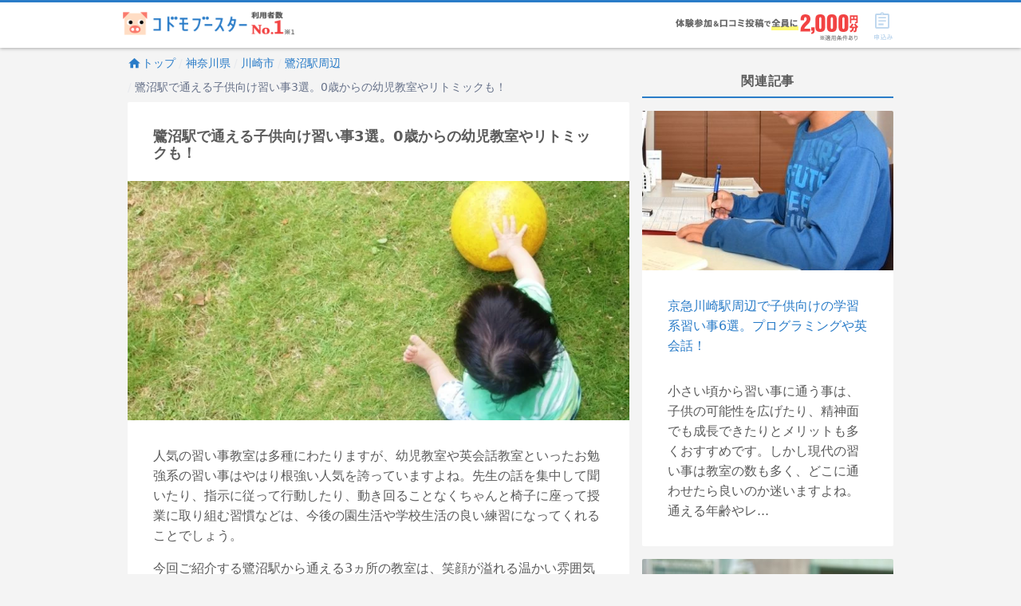

--- FILE ---
content_type: text/html; charset=utf-8
request_url: https://kodomo-booster.com/articles/2499
body_size: 14396
content:
<!DOCTYPE html><html lang="ja" prefix="og: http://ogp.me/ns# fb: http://ogp.me/ns/fb# article: http://ogp.me/ns/article#"><head><meta content="width=device-width, initial-scale=1.0" name="viewport" /><title>鷺沼駅で通える子供向け習い事3選。0歳からの幼児教室やリトミックも！ | 子供の習い事の体験申込はコドモブースター</title>
<meta name="description" content="人気の習い事教室は多種にわたりますが、幼児教室や英会話教室といったお勉強系の習い事はやはり根強い人気を誇っていますよね。先生の話を集中して聞いたり、指示に従って行動したり、動き回ることなくちゃんと椅子に座って授業に取り組む習慣などは、今後の園生活や学校生活の良い練習になってくれることでしょう。 今回ご紹介する鷺沼駅から通える3ヵ所の教室は、笑顔が溢れる温かい雰囲気のクラスばかりです。わくわくするような絵本や歌に触れ、遊びを通して英語スキルを身に付けていく教室や、絵カードや数字カード、ひらがな表に大玉そろばんなど多種多様な教材を用いて学習する教室など様々です。 体験授業もしていますので、是非！親">
<meta name="keywords" content="習い事,子ども">
<link rel="canonical" href="https://kodomo-booster.com/articles/2499">
<meta property="og:type" content="article">
<meta property="og:title" content="鷺沼駅で通える子供向け習い事3選。0歳からの幼児教室やリトミックも！">
<meta property="og:description" content="人気の習い事教室は多種にわたりますが、幼児教室や英会話教室といったお勉強系の習い事はやはり根強い人気を誇っていますよね。先生の話を集中して聞いたり、指示に従って行動したり、動き回ることなくちゃんと椅子に座って授業に取り組む習慣などは、今後の園生活や学校生活の良い練習になってくれることでしょう。 今回ご紹介する鷺沼駅から通える3ヵ所の教室は、笑顔が溢れる温かい雰囲気のクラスばかりです。わくわくするような絵本や歌に触れ、遊びを通して英語スキルを身に付けていく教室や、絵カードや数字カード、ひらがな表に大玉そろばんなど多種多様な教材を用いて学習する教室など様々です。 体験授業もしていますので、是非！親">
<meta property="og:url" content="https://kodomo-booster.com/articles/2499">
<meta property="og:image" content="https://image2.kodomo-booster.com/2141126b38790dbefa802b8005131df9c7c416acf848f30a7e48a651fc4b35d1.jpg?bg=%23fff&amp;fit=cover&amp;h=630&amp;w=1200">
<meta property="og:site_name" content="子供の習い事の体験申込はコドモブースター">
<meta name="twitter:card" content="summary">
<meta name="twitter:title" content="鷺沼駅で通える子供向け習い事3選。0歳からの幼児教室やリトミックも！">
<meta name="twitter:description" content="人気の習い事教室は多種にわたりますが、幼児教室や英会話教室といったお勉強系の習い事はやはり根強い人気を誇っていますよね。先生の話を集中して聞いたり、指示に従って行動したり、動き回ることなくちゃんと椅子に座って授業に取り組む習慣などは、今後の園生活や学校生活の良い練習になってくれることでしょう。 今回ご紹介する鷺沼駅から通える3ヵ所の教室は、笑顔が溢れる温かい雰囲気のクラスばかりです。わくわくするような絵本や歌に触れ、遊びを通して英語スキルを身に付けていく教室や、絵カードや数字カード、ひらがな表に大玉そろばんなど多種多様な教材を用いて学習する教室など様々です。 体験授業もしていますので、是非！親">
<meta name="twitter:image" content="https://image2.kodomo-booster.com/2141126b38790dbefa802b8005131df9c7c416acf848f30a7e48a651fc4b35d1.jpg?bg=%23fff&amp;fit=cover&amp;h=630&amp;w=1200">
<meta name="twitter:image:width" content="1200">
<meta name="twitter:image:height" content="630">
<meta property="article:published_time" content="2018-04-10T15:00:06+09:00">
<meta property="article:modified_time" content="2020-07-16T17:40:41+09:00"><link href="/favicon.ico" rel="shortcut icon" type="image/x-icon" /><link href="/apple-touch-icon.png" rel="apple-touch-icon" sizes="180x180" /><link href="/favicon-32x32.png" rel="icon" sizes="32x32" type="image/png" /><link href="/favicon-16x16.png" rel="icon" sizes="16x16" type="image/png" /><link crossorigin="use-credentials" href="/manifest.json" rel="manifest" /><meta content="#2a7cc8" name="theme-color" /><meta content="no" name="apple-mobile-web-app-capable" /><meta content="default" name="apple-mobile-web-app-status-bar-style" /><link href="https://www.google-analytics.com" rel="preconnect" /><link href="https://www.googleadservices.com" rel="preconnect" /><link href="https://adservice.google.co.jp" rel="preconnect" /><link href="https://adservice.google.com" rel="preconnect" /><link href="https://pagead2.googlesyndication.com" rel="preconnect" /><link href="https://staticxx.facebook.com" rel="preconnect" /><link rel="stylesheet" media="screen" href="https://assets-cdn.kodomo-booster.com/assets/apps/web/webpack/stylesheets/vendors-d9399c2d50fdb5c8d293.css" nonce="FAYV1TuFNMcj7uoP7ZLx4WrvF7pdbzsWXr+UHPDCr3k=" /><link rel="stylesheet" media="screen" href="https://assets-cdn.kodomo-booster.com/assets/apps/web/webpack/stylesheets/application-6315df2f5172f2c6951c.css" nonce="FAYV1TuFNMcj7uoP7ZLx4WrvF7pdbzsWXr+UHPDCr3k=" /><link rel="stylesheet" media="screen" href="https://assets-cdn.kodomo-booster.com/assets/apps/web/webpack/javascripts/application-90a0513a10602c27a3fb.css" nonce="FAYV1TuFNMcj7uoP7ZLx4WrvF7pdbzsWXr+UHPDCr3k=" /><link rel="stylesheet" media="print" href="https://assets-cdn.kodomo-booster.com/assets/apps/web/webpack/stylesheets/print-ff2d84433e62d4c77ed9.css" nonce="FAYV1TuFNMcj7uoP7ZLx4WrvF7pdbzsWXr+UHPDCr3k=" /><script nonce="FAYV1TuFNMcj7uoP7ZLx4WrvF7pdbzsWXr+UHPDCr3k=">window.dataLayer = [];

// declare custom dataLayer variable(s) used on page load event.
var remarketingData = null;
if (remarketingData) {
  window.dataLayer.push({ remarketingData: remarketingData });
}
var kbPageMetaData = null;
if (kbPageMetaData) {
  window.dataLayer.push({ kbPageMetaData: kbPageMetaData });
}
if (false) {
  window.dataLayer.push({ skipSendingAutoPageView: true });
}

(function(w,d,s,l,i){w[l]=w[l]||[];w[l].push({'gtm.start':
new Date().getTime(),event:'gtm.js'});var f=d.getElementsByTagName(s)[0],
j=d.createElement(s),dl=l!='dataLayer'?'&l='+l:'';j.async=true;j.src=
'https://www.googletagmanager.com/gtm.js?id='+i+dl+ '&gtm_auth=yfRPrbC45t_JSRz5zHnWAw&gtm_preview=env-2&gtm_cookies_win=x';
var n=d.querySelector('script[nonce]');n&&j.setAttribute('nonce',n.nonce||n.getAttribute('nonce'));f.parentNode.insertBefore(j,f);
})(window,document,'script','dataLayer','GTM-KLGGVC9');</script><!-- Start VWO SmartCode --><script src="https://dev.visualwebsiteoptimizer.com/lib/766078.js" id='vwoCode'></script><!-- End VWO SmartCode --><script nonce="FAYV1TuFNMcj7uoP7ZLx4WrvF7pdbzsWXr+UHPDCr3k=">function vwoAbtestEventSend(category, label) {
  window.dataLayer.push({
    event: 'event',
    eventCallback: null,
    eventTimeout: 2000,
    eventPayload: {
      action: 'impression',
      category: category,
      label: label,
      value: null,
      nonInteraction: true,
    },
  });
};</script></head><body class="body--has-global-toolbar"><noscript><iframe height="0" src="https://www.googletagmanager.com/ns.html?id=GTM-KLGGVC9&amp;gtm_auth=yfRPrbC45t_JSRz5zHnWAw&amp;gtm_preview=env-2&amp;gtm_cookies_win=x" style="display:none;visibility:hidden" width="0"></iframe></noscript><script nonce="FAYV1TuFNMcj7uoP7ZLx4WrvF7pdbzsWXr+UHPDCr3k=" type="application/ld+json">{"@context":"http://schema.org","@type":"BreadcrumbList","itemListElement":[{"@type":"ListItem","position":1,"item":"https://kodomo-booster.com/","name":"トップ"},{"@type":"ListItem","position":2,"item":"https://kodomo-booster.com/prefectures/kanagawa","name":"神奈川県"},{"@type":"ListItem","position":3,"item":"https://kodomo-booster.com/prefectures/kanagawa/cities/14130","name":"川崎市"},{"@type":"ListItem","position":4,"item":"https://kodomo-booster.com/stations/2600314","name":"鷺沼駅周辺"},{"@type":"ListItem","position":5,"item":"https://kodomo-booster.com/articles/2499","name":"鷺沼駅で通える子供向け習い事3選。0歳からの幼児教室やリトミックも！"}]}</script><div class="kb-header--sticky-shown" data-global-header-options="{&quot;stickyAlways&quot;:true}" id="kb-header"><div id="kb-header__accent-border"></div><div id="kb-header__toolbar"><div class="container grid-lg"><div class="kb-header-wrap"><div id="kb-header__logo-wrapper"><a class="header-logo-link" href="/"><picture><source media="(max-width: 600px)" srcset="https://assets-cdn.kodomo-booster.com/assets/apps/web/webpack/images/toolbar-logo-with-no1_sp-c3f2590b1e68b72bb0f9ecb6d774dc74.png" /><img alt="利用者数No.1 コドモブースター" height="37" src="https://assets-cdn.kodomo-booster.com/assets/apps/web/webpack/images/toolbar-logo-with-no1_pc-e00c7e142f64e3307f41ef0cdd88d820.png" width="249" /></picture></a></div><div class="kb-header-tools"><div class="kb-header-tools-campaign"><picture><source media="(max-width: 600px)" srcset="https://assets-cdn.kodomo-booster.com/assets/apps/web/webpack/images/campaign/202601/header_appeal_campaig_sp-a9ee249963cb2ebee46fdf6d2ab756f4.png" /><img alt="【習い事支援キャンペーン】 体験後口コミ投稿で、全員に2,000円分Amazonギフト券プレゼント! (※一定の条件を満たす必要がございます)" height="33" src="https://assets-cdn.kodomo-booster.com/assets/apps/web/webpack/images/campaign/202601/header_appeal_campaig_pc-eaaef0ac5c4a34436d55a0127d82ca4a.png" width="229" /></picture></div><div class="buttons-container"><div class="toolbar-button has-toolbar-button-label global-cart-button"><div class="toolbar-icon-label-conatiner"><span aria-hidden="true" class="kbs kbs-icon kbs-cart-list kbs-color-primary" style="margin-top: 0.5px; margin-bottom: -0.5px;"></span><span aria-hidden="true" class="kbs kbs-label kbs-label-cart-list kbs-color-primary"></span><div class="vue-component-global-cart-toolbar-button-overlay vue-mount-container" data-tracking="{&quot;action&quot;:&quot;click&quot;,&quot;category&quot;:&quot;header&quot;,&quot;label&quot;:&quot;cart&quot;}"></div></div></div></div></div></div></div></div></div><div class="container grid-lg"><div class="columns"><div class="column col-8 col-md-12"><nav class="hide-sm"><ol class="breadcrumb kb-top-breadcrumb"><li class="breadcrumb-item"><a href="/"><span aria-hidden="true" class="kbs kbs-home kbs-semi-large"></span>トップ</a></li><li class="breadcrumb-item"><a href="/prefectures/kanagawa">神奈川県</a></li><li class="breadcrumb-item"><a href="/prefectures/kanagawa/cities/14130">川崎市</a></li><li class="breadcrumb-item"><a href="/stations/2600314">鷺沼駅周辺</a></li><li class="breadcrumb-item">鷺沼駅で通える子供向け習い事3選。0歳からの幼児教室やリトミックも！</li></ol></nav><div class="neg-h-layout-margin-sm"><main class="article-container photoswipe-gallery"><h1 class="article-title">鷺沼駅で通える子供向け習い事3選。0歳からの幼児教室やリトミックも！</h1><div class="neg-h-layout-margin"><div class="cover-photo-container"><picture><source srcset="https://image2.kodomo-booster.com/2141126b38790dbefa802b8005131df9c7c416acf848f30a7e48a651fc4b35d1.webp?fit=contain&amp;h=800&amp;st=jpg&amp;w=800" type="image/webp" /><source srcset="https://image2.kodomo-booster.com/2141126b38790dbefa802b8005131df9c7c416acf848f30a7e48a651fc4b35d1.jpg?fit=contain&amp;h=800&amp;w=800" type="image/jpeg" /><img alt="鷺沼駅で通える子供向け習い事3選。0歳からの幼児教室やリトミックも！" class="img-responsive img-responsive-fit-width img-fit-cover height-300 height-sm-240" height="300" src="https://image2.kodomo-booster.com/2141126b38790dbefa802b8005131df9c7c416acf848f30a7e48a651fc4b35d1.jpg?fit=contain&amp;h=800&amp;w=800" width="400" /><span aria-hidden="true"></span></picture></div></div><div class="article-content neg-h-layout-margin-xs"><div class="article-description"><p>人気の習い事教室は多種にわたりますが、幼児教室や英会話教室といったお勉強系の習い事はやはり根強い人気を誇っていますよね。先生の話を集中して聞いたり、指示に従って行動したり、動き回ることなくちゃんと椅子に座って授業に取り組む習慣などは、今後の園生活や学校生活の良い練習になってくれることでしょう。</p>

<p>今回ご紹介する鷺沼駅から通える3ヵ所の教室は、笑顔が溢れる温かい雰囲気のクラスばかりです。わくわくするような絵本や歌に触れ、遊びを通して英語スキルを身に付けていく教室や、絵カードや数字カード、ひらがな表に大玉そろばんなど多種多様な教材を用いて学習する教室など様々です。</p>

<p>体験授業もしていますので、是非！親子で参加して今後の参考にしてみてくださいね。</p></div><div class="campaign-jumbotron campaign-jumbotron--small campaign-jumbotron--has-dynamic-frame"><div class="campaign-jumbotron__link"><div class="vue-component-show-campaign-page-modal-button vue-mount-container" data-campaign-id="202601"></div><div class="ab-test-828675-original"><img alt="【習い事支援キャンペーン】 体験後口コミ投稿で、全員に2,000円分Amazonギフト券プレゼント! (※一定の条件を満たす必要がございます)" class="campaign-jumbotron__img campaign-jumbotron__img-small" height="356" src="https://assets-cdn.kodomo-booster.com/assets/apps/web/webpack/images/campaign/202601/jumbotron_small-fe4c7aa9e7dc75a2606305beb81e44f4.png" width="900" /></div><div class="ab-test-828675-target-1"><img alt="【習い事支援キャンペーン】 体験後口コミ投稿で、全員に2,000円分Amazonギフト券プレゼント! (※一定の条件を満たす必要がございます)" class="campaign-jumbotron__img campaign-jumbotron__img-small" height="356" src="https://assets-cdn.kodomo-booster.com/assets/apps/web/webpack/images/campaign/202601/ab-test-828675-target-1-jumbotron_small-e5ef0ecdc4961f2180835fda1c744413.png" width="900" /></div><div class="ab-test-828675-target-2"><img alt="【習い事支援キャンペーン】 体験後口コミ投稿で、全員に2,000円分Amazonギフト券プレゼント! (※一定の条件を満たす必要がございます)" class="campaign-jumbotron__img campaign-jumbotron__img-small" height="356" src="https://assets-cdn.kodomo-booster.com/assets/apps/web/webpack/images/campaign/202601/ab-test-828675-target-2-jumbotron_small-4303c74ea5fd822f5280bb1b4f4aeb3f.png" width="900" /></div></div></div><h2 id="article-anchor-109837">1. ラボ・パーティ 黒岩パーティ</h2><aside class="article-embed-fragment article-school-fragment"><section class="article-school-fragment" data-ecommerce-visibility-impression="{&quot;school_name&quot;:&quot;ラボ・パーティ 川崎市宮前区土橋教室&quot;,&quot;school_id&quot;:3233,&quot;department_id&quot;:3,&quot;representation_area_code&quot;:&quot;14136&quot;,&quot;list_name&quot;:&quot;article&quot;,&quot;list_item_position&quot;:null}"><a class="article-school-fragment__header" data-tracking="{&quot;action&quot;:&quot;click&quot;,&quot;category&quot;:&quot;articles_to_schools&quot;,&quot;label&quot;:10}" href="/schools/3233"><div class="article-school-fragment__logo"><picture><source data-srcset="https://image2.kodomo-booster.com/7ef55dccad11aee58c81b3d4c2dda23557ea9ab0f813078a7c72437f7f5378f9.webp?bg=%23fff&amp;fit=contain&amp;h=240&amp;st=png&amp;w=240" type="image/webp" /><source data-srcset="https://image2.kodomo-booster.com/7ef55dccad11aee58c81b3d4c2dda23557ea9ab0f813078a7c72437f7f5378f9.jpg?bg=%23fff&amp;fit=contain&amp;h=240&amp;st=png&amp;w=240" type="image/jpeg" /><img alt="ラボ・パーティ" class="lazyload" data-src="https://image2.kodomo-booster.com/7ef55dccad11aee58c81b3d4c2dda23557ea9ab0f813078a7c72437f7f5378f9.jpg?bg=%23fff&amp;fit=contain&amp;h=240&amp;st=png&amp;w=240" height="37" loading="lazy" width="120" /><span aria-hidden="true"></span></picture></div><div class="article-school-fragment__school-name"><div class="show-xxs article-school-fragment__markers"><span class="school-info-marker school-info-marker--application mr-5">無料体験受付中</span></div><div class="hide-xxs article-school-fragment__markers"><span class="school-info-marker school-info-marker--application mr-5">無料体験受付中</span></div><h4 class="article-school-fragment__school-name-txt">ラボ・パーティ 川崎市宮前区土橋教室</h4></div><div class="article-school-fragment__school-name-end"><span class="kbs kbs-booster-triangle-single"></span></div></a><div class="review-star-wrap"></div><div class="article-school-fragment__department-basic-info"><a data-tracking="{&quot;action&quot;:&quot;click&quot;,&quot;category&quot;:&quot;ecommerce&quot;,&quot;label&quot;:null,&quot;list_name&quot;:&quot;article&quot;,&quot;list_item_position&quot;:null,&quot;ecommerce&quot;:{&quot;school_name&quot;:&quot;ラボ・パーティ 川崎市宮前区土橋教室&quot;,&quot;school_id&quot;:3233,&quot;department_id&quot;:3,&quot;representation_area_code&quot;:&quot;14136&quot;}}" href="/schools/3233"><picture><source data-srcset="https://image2.kodomo-booster.com/bac3ae00a1668569e13e42ee844b24cb1355c835e4398a42e39987c1c73d4efe.webp?fit=contain&amp;h=300&amp;st=png&amp;w=400" type="image/webp" /><source data-srcset="https://image2.kodomo-booster.com/bac3ae00a1668569e13e42ee844b24cb1355c835e4398a42e39987c1c73d4efe.jpg?fit=contain&amp;h=300&amp;st=png&amp;w=400" type="image/jpeg" /><img alt="ラボ・パーティ 川崎市宮前区土橋教室" class="lazyload" data-src="https://image2.kodomo-booster.com/bac3ae00a1668569e13e42ee844b24cb1355c835e4398a42e39987c1c73d4efe.jpg?fit=contain&amp;h=300&amp;st=png&amp;w=400" height="132" loading="lazy" width="200" /><span aria-hidden="true"></span></picture></a><div class="article-school-fragment__school-props"><dl><dt>習い事の種類</dt><dd>英語・英会話</dd></dl><dl><dt>対象年齢</dt><dd>3歳〜15歳</dd></dl><dl><dt>住所</dt><dd><span class="mr-15">神奈川県川崎市宮前区土橋3-16-5 先生の自宅</span></dd></dl></div></div><p class="article-school-fragment__department-introduction">ラボ・パーティは1966年から続く、子どもの英語教育を行うスクールです。母語と英語といった言語はもちろん、コミュニケーション力、想像力など、社会で必要とされる力を総合的に身につけるためのプログラ...<a class="article-school-fragment__department-introduction-link" data-tracking="{&quot;action&quot;:&quot;click&quot;,&quot;category&quot;:&quot;articles_to_schools_tsuzuki&quot;,&quot;label&quot;:10}" href="/schools/3233">続きを読む<span class="kbs kbs-booster-triangle-single"></span></a></p><section><div class="article-school-fragment__heading-wrap"><span class="kbs kbs-semi-large kbs-school"></span><h5 class="article-school-fragment__heading">コース</h5></div><a class="article-school-fragment__courses-list school-courses-comtents" data-tracking="{&quot;action&quot;:&quot;click&quot;,&quot;category&quot;:&quot;ecommerce&quot;,&quot;label&quot;:null,&quot;list_name&quot;:&quot;article&quot;,&quot;list_item_position&quot;:null,&quot;ecommerce&quot;:{&quot;school_name&quot;:&quot;ラボ・パーティ 川崎市宮前区土橋教室&quot;,&quot;school_id&quot;:3233,&quot;department_id&quot;:3,&quot;representation_area_code&quot;:&quot;14136&quot;}}" href="/schools/3233/courses#anchor-course-arm66v9zmb"><dl class="school-courses-contents-text"><dt>幼児コース</dt><dd><dl class="article-school-fragment__courses-item"><dt class="sub-text">対象年齢</dt><dd>3歳 〜 6歳</dd><dt class="sub-text">月謝・月額</dt><dd>7,700 円〜<span class="sub-text"> (税込)</span></dd><dt class="sub-text">入会費</dt><dd>6,600 円<span class="sub-text"> (税込)</span></dd></dl></dd></dl><div class="school-courses-contents-end"><span aria-hidden="true" class="kbs kbs-booster-triangle-single"></span></div></a><a class="article-school-fragment__courses-list school-courses-comtents" data-tracking="{&quot;action&quot;:&quot;click&quot;,&quot;category&quot;:&quot;ecommerce&quot;,&quot;label&quot;:null,&quot;list_name&quot;:&quot;article&quot;,&quot;list_item_position&quot;:null,&quot;ecommerce&quot;:{&quot;school_name&quot;:&quot;ラボ・パーティ 川崎市宮前区土橋教室&quot;,&quot;school_id&quot;:3233,&quot;department_id&quot;:3,&quot;representation_area_code&quot;:&quot;14136&quot;}}" href="/schools/3233/courses#anchor-course-3kwvdyvp3w"><dl class="school-courses-contents-text"><dt>幼児～小学生高学年コース</dt><dd><dl class="article-school-fragment__courses-item"><dt class="sub-text">対象年齢</dt><dd>3歳 〜 12歳</dd></dl></dd></dl><div class="school-courses-contents-end"><span aria-hidden="true" class="kbs kbs-booster-triangle-single"></span></div></a><a class="article-school-fragment__courses-list school-courses-comtents" data-tracking="{&quot;action&quot;:&quot;click&quot;,&quot;category&quot;:&quot;ecommerce&quot;,&quot;label&quot;:null,&quot;list_name&quot;:&quot;article&quot;,&quot;list_item_position&quot;:null,&quot;ecommerce&quot;:{&quot;school_name&quot;:&quot;ラボ・パーティ 川崎市宮前区土橋教室&quot;,&quot;school_id&quot;:3233,&quot;department_id&quot;:3,&quot;representation_area_code&quot;:&quot;14136&quot;}}" href="/schools/3233/courses#anchor-course-8em7xjx9rw"><dl class="school-courses-contents-text"><dt>小～中学生コース</dt><dd><dl class="article-school-fragment__courses-item"><dt class="sub-text">対象年齢</dt><dd>6歳 〜 15歳</dd><dt class="sub-text">月謝・月額</dt><dd>8,800 円〜<span class="sub-text"> (税込)</span></dd><dt class="sub-text">入会費</dt><dd>6,600 円<span class="sub-text"> (税込)</span></dd></dl></dd></dl><div class="school-courses-contents-end"><span aria-hidden="true" class="kbs kbs-booster-triangle-single"></span></div></a></section><section><h5 class="article-school-fragment__heading_with_border">こんな先生が教えてくれます</h5><div class="article-school-fragment__teacher-info"><div class="article-school-fragment__teacher-photo-name"><picture><source data-srcset="https://image2.kodomo-booster.com/a2a7eba398192c79eb6f4a16f064b5b5cc3d8af97f1e6a8264289d2b803a49f8.webp?fit=cover&amp;h=180&amp;st=jpg&amp;w=180" type="image/webp" /><source data-srcset="https://image2.kodomo-booster.com/a2a7eba398192c79eb6f4a16f064b5b5cc3d8af97f1e6a8264289d2b803a49f8.jpg?fit=cover&amp;h=180&amp;w=180" type="image/jpeg" /><img alt="ラボ・パーティ 川崎市宮前区土橋教室 ／ 黒岩先生" class="circle lazyload" data-src="https://image2.kodomo-booster.com/a2a7eba398192c79eb6f4a16f064b5b5cc3d8af97f1e6a8264289d2b803a49f8.jpg?fit=cover&amp;h=180&amp;w=180" height="90" loading="lazy" width="90" /><span aria-hidden="true"></span></picture>黒岩先生</div><p class="article-school-fragment__teacher-introduction">JAL国際線 キャビンアテンダント
スイス・チューリッヒ6年滞在
シンガポール5年滞在
</p></div></section><div class="article-embed-fragment__button-wrapper"><a class="btn btn-primary btn-raised btn-lg btn-wrap" href="/redirect/schools/3233/application-form?list_name=article" rel="nofollow"><span class="btn-text">無料体験の申し込みはこちら</span><span aria-hidden="true" class="btn-icon ml-5 kbs kbs-booster-triangle-double"></span></a></div></section></aside><h3 id="article-anchor-109839">おすすめポイント</h3><p>実力派の俳優や画家を起用した朗読や絵、一流オーケストラによる音楽といった世界的に価値がある作品を教科書として採用し、子供たちの感受性を刺激していきます。
</p><h3 id="article-anchor-109841">ラボ・パーティとは</h3><p>コミュニケーションに必要な言語力・社会力・教育に重点をおいた子供英語教室です。絵本や歌や劇を通して、全身で生きた英語を学んでいきます。更に異年齢の子供たちとの交流を通し積極性や社会性を養い、心の成長へ導きます。
</p><h3 id="article-anchor-109843">幼児コース：3～6歳向け</h3><p><strong>内容</strong>
<br />英語の歌やわらべうたを歌ったり、様々なタイプの絵本に触れて感受性を養います。英語を好きになるための土台作りがメインのコースで、個性を尊重して楽しく過ごします。 
</p><p><strong>対象年齢</strong>
<br />3歳～6歳
</p><p><strong> 費用</strong>
<br />入会金：5,400円
<br />月会費：6,480円（週に1回のレッスン）
<br />年会費：-　
<br />教材費：別途
<br />費用に関する補足
<br />プレイルーム会員から幼児会員への移行時期は，満3歳になってから初めて迎える4月です。
</p><h3 id="article-anchor-109845">住所</h3><p>先生の自宅(神奈川県川崎市宮前区土橋)
</p><div class="article-school-department-fragment-application-button"><a class="btn btn-primary btn-raised btn-lg btn-wrap" href="/redirect/schools/3233/application-form?list_name=article" rel="nofollow"><span class="btn-text">無料体験の申し込みはこちら</span><span aria-hidden="true" class="btn-icon ml-5 kbs kbs-booster-triangle-double"></span></a></div><h2 id="article-anchor-109872">2. 幼児教室コペル 幼児コース 鷺沼教室</h2><h3 id="article-anchor-109874">おすすめポイント</h3><p>あるがままの姿を認めて、比較をしない”方針で心の教育に取り組み、子供たちに自信を持って生きていける基礎作りをしてくれます。
</p><h3 id="article-anchor-109876">幼児教室コペル 幼児コースとは</h3><p>0歳～6歳を対象にした幼児教室です。年齢に合わせた柔軟な学習法を取り入れ、0～2歳は50分授業、3～6歳は60分授業と授業時間を分けて集中してレッスンを行います。絵カードや数字のカードを使ったり、そろばんで数を数えたり、ハサミを使って制作をしたり、大量の多種多様な教材が揃っているので毎回新しい刺激で楽しく学ぶことができます。
</p><h3 id="article-anchor-109878">幼児コース：0〜6歳向け</h3><p><strong>内容</strong>
<br />1クラス6名の少人数クラス。遊びを通して子供の潜在能力を引き出します。教室はゆったり広いので、リトミックでもいっぱい身体を動かせます。
</p><p><strong>対象年齢</strong>
<br />0歳〜6歳
</p><p><strong>費用</strong>
<br />入会金：-
<br />月会費：16,000 円
<br />教材費：-
<br />費用に関する補足
<br />初回のみ入室金あり。月額16,000～20,000円（税別）※エリアにより異なる
</p><h3 id="article-anchor-109880">住所</h3><p>神奈川県川崎市宮前区鷺沼1丁目11-6 鷺沼第一ビル 403
</p><h3 id="article-anchor-109882">アクセス</h3><p>鷺沼駅から徒歩3分
</p><h2 id="article-anchor-109885">3. 幼児教室コペル 小学生コース 鷺沼教室</h2><h3 id="article-anchor-109887">幼児教室コペル 小学生コースのおすすめポイント</h3><p>最大6名までの少人数クラスだから、無理なく本人の進度に合ったレッスンが受けられます。
</p><h3 id="article-anchor-109889">幼児教室コペル 小学生コースとは</h3><p>小学校1年生から6年生を対象にしています。学年ではなく個々のレベルに合わせてクラス分けしているのもコペルの特徴。学校での勉強だけでなく創造力や思考力を養う教育を行っています。
</p><h3 id="article-anchor-109891">小学生コース：6〜12歳向け</h3><p><strong>内容</strong>
<br />レッスン時間は70分。水のりを使ったスライム作りのような実験を取り入れて創造力を養ったり、歌やカルタを使って楽しみながら理科や社会科などの知識を習得します。
</p><p><strong>対象年齢</strong>
<br />6歳〜12歳
</p><p><strong>費用</strong>
<br />入会金：-
<br />月会費：16,000 円
<br />教材費：-
<br />費用に関する補足
<br />初回のみ入室金あり。月額16,000～20,000円（税別）※エリアにより異なる
</p><h3 id="article-anchor-109893">住所</h3><p>神奈川県川崎市宮前区鷺沼1丁目11-6 鷺沼第一ビル 403
</p><h3 id="article-anchor-109895">アクセス</h3><p>鷺沼駅から徒歩3分
</p><div class="article-fragment-line-at"><a href="https://line.me/R/ti/p/%40ygs5153m"><img alt="友だち追加" border="0" height="36" src="https://scdn.line-apps.com/n/line_add_friends/btn/ja.png" /></a></div><script nonce="FAYV1TuFNMcj7uoP7ZLx4WrvF7pdbzsWXr+UHPDCr3k=" type="application/ld+json">[{"@context":"http://schema.org","@type":"LocalBusiness","image":["https://image2.kodomo-booster.com/bac3ae00a1668569e13e42ee844b24cb1355c835e4398a42e39987c1c73d4efe.jpg?fit=cover\u0026h=600\u0026st=png\u0026w=800"],"@id":"https://schema.kodomo-booster.com/schools/3233","url":"https://kodomo-booster.com/schools/3233","name":"ラボ・パーティ 川崎市宮前区土橋教室","description":"ラボ・パーティは1966年から続く、子どもの英語教育を行うスクールです。母語と英語といった言語はもちろん、コミュニケーション力、想像力など、社会で必要とされる力を総合的に身につけるためのプログラムを行っています。「聞く→想像する→考える→話し合う・協力する→共有・共感する→表現する→聞く」というように、それぞれがつながり、循環していくようなレッスンで、言語力、社会力を幅広く身につけていきます。年齢の異なる子どもたちと接したり、異文化交流の機会も積極的に設けており、日常生活ではなかなか体験できないプログラムが豊富にあります。ここでしかできない一生モノの経験を通じて、お子様の未来の可能性を大きく広げてみませんか。\n","address":{"@type":"PostalAddress","addressCountry":"JP","postalCode":"216-0005","addressRegion":"神奈川県","streetAddress":null,"addressLocality":"川崎市宮前区"},"aggregateRating":{"@type":"AggregateRating","ratingValue":4.3,"reviewCount":205,"worstRating":1,"bestRating":5}}]</script><div class="recommending-kodomo-booster"><h2>子どもの習い事を探すなら、コドモブースターを使おう！</h2><p>子どもの習い事情報サイトも複数ある中でもコドモブースターがおすすめな理由はこれ！</p><div class="recommending-point__header"><div class="ribbon"><div class="text">その１</div></div><h3>近くの教室が検索・その場で体験予約ができる</h3></div><p>習い事を探すとなったらやっぱり、家の近くの住所や最寄りの駅で探しますよね？<br />『コドモブースター』では、<span class="text-error">お住まいの地域や駅名などから近くの教室が検索</span>でき、どんな習い事教室があるか一目でわかります！<br />また<span class="text-error">コドモブースター内で体験などの予約もできる</span>のでとってもカンタン。</p><div class="recommending-point__header"><div class="ribbon"><div class="text">その２</div></div><h3>口コミで評判がわかる</h3></div><p>気になる教室があっても、実際にはどうなんだろうと評判が気になりますよね？<br />周りに通っているお友だちがいなかったら、体験の1回で決めなければならないのは、ちょっと心配の方もいると思います。<br />『コドモブースター』では、<span class="text-error">教室の体験や入会された方の生の声</span>を見ることができるので、教室選びの参考にもなりますよ。</p><div class="recommending-point__header"><div class="ribbon"><div class="text">その３</div></div><h3>おトクなキャンペーンも実施</h3></div><p>時期によっては、アンケートに答えるとプレゼントがもらえるキャンペーンも実施しているので、とってもおトクです。</p><div class="campaign-jumbotron campaign-jumbotron--small campaign-jumbotron--has-dynamic-frame"><div class="campaign-jumbotron__link"><div class="vue-component-show-campaign-page-modal-button vue-mount-container" data-campaign-id="202601"></div><div class="ab-test-828675-original"><img alt="【習い事支援キャンペーン】 体験後口コミ投稿で、全員に2,000円分Amazonギフト券プレゼント! (※一定の条件を満たす必要がございます)" class="campaign-jumbotron__img campaign-jumbotron__img-small" height="356" src="https://assets-cdn.kodomo-booster.com/assets/apps/web/webpack/images/campaign/202601/jumbotron_small-fe4c7aa9e7dc75a2606305beb81e44f4.png" width="900" /></div><div class="ab-test-828675-target-1"><img alt="【習い事支援キャンペーン】 体験後口コミ投稿で、全員に2,000円分Amazonギフト券プレゼント! (※一定の条件を満たす必要がございます)" class="campaign-jumbotron__img campaign-jumbotron__img-small" height="356" src="https://assets-cdn.kodomo-booster.com/assets/apps/web/webpack/images/campaign/202601/ab-test-828675-target-1-jumbotron_small-e5ef0ecdc4961f2180835fda1c744413.png" width="900" /></div><div class="ab-test-828675-target-2"><img alt="【習い事支援キャンペーン】 体験後口コミ投稿で、全員に2,000円分Amazonギフト券プレゼント! (※一定の条件を満たす必要がございます)" class="campaign-jumbotron__img campaign-jumbotron__img-small" height="356" src="https://assets-cdn.kodomo-booster.com/assets/apps/web/webpack/images/campaign/202601/ab-test-828675-target-2-jumbotron_small-4303c74ea5fd822f5280bb1b4f4aeb3f.png" width="900" /></div></div></div><p>子どもの習い事を探すなら、まず『コドモブースター』で検索してみましょう！</p><div class="search-button-wrapper"><div class="btn btn-primary btn-accent btn-raised search-button"><span aria-hidden="true" class="kbs kbs-search"></span>習い事を探す<div class="vue-component-search-button vue-mount-container" data-tracking="{&quot;action&quot;:&quot;click-button&quot;,&quot;category&quot;:&quot;engagement&quot;,&quot;label&quot;:&quot;article-page-booster-recommendation&quot;}"></div></div></div></div></div></main><div class="current-article-areas"><p class="section-heading-with-accent-border">この記事に関連するエリア</p><ul class="contents"><li class="item"><a href="/prefectures/kanagawa/cities/14136/cho/141360007"><span class="number-sign">#&nbsp;</span>神奈川県 川崎市 宮前区 鷺沼</a></li></ul></div><div class="current-article-tags"><p class="section-heading-with-accent-border">この記事に関連するタグ</p><ul class="contents"><li class="item"><a href="/articles/tags/after-school-class"><span class="number-sign">#&nbsp;</span>習い事</a></li><li class="item"><a href="/articles/tags/kids"><span class="number-sign">#&nbsp;</span>子ども</a></li><li class="item"><a href="/articles/tags/area-specialized"><span class="number-sign">#&nbsp;</span>エリア記事</a></li></ul></div></div></div><div class="column col-4 col-md-12"><div class="sidebar-container"><div class="sidebar-widget"><h4 class="section-heading-with-accent-border section-heading-dense">関連記事</h4><ul class="columns articles-card-list hide-xs"><li class="column col-12 col-sm-12 col-md-6"><div class="card card--no-border neg-h-layout-margin-xs article-item-card"><div class="card-image promoted-container"><a class="block" href="/articles/2999"><picture><source data-srcset="https://image2.kodomo-booster.com/d84ef0179ff3a13e5ac7ec03b42c0421119b1c43142ffdab81b853304c75796c.webp?fit=cover&amp;h=300&amp;st=jpg&amp;w=400" type="image/webp" /><source data-srcset="https://image2.kodomo-booster.com/d84ef0179ff3a13e5ac7ec03b42c0421119b1c43142ffdab81b853304c75796c.jpg?fit=cover&amp;h=300&amp;w=400" type="image/jpeg" /><img alt="京急川崎駅周辺で子供向けの学習系習い事6選。プログラミングや英会話！" class="img-responsive img-responsive-fit-width img-fit-cover height-200 lazyload" data-src="https://image2.kodomo-booster.com/d84ef0179ff3a13e5ac7ec03b42c0421119b1c43142ffdab81b853304c75796c.jpg?fit=cover&amp;h=300&amp;w=400" height="150" loading="lazy" width="200" /><span aria-hidden="true"></span></picture></a></div><div class="card-header"><a href="/articles/2999">京急川崎駅周辺で子供向けの学習系習い事6選。プログラミングや英会話！</a></div><div class="card-body"><div class="article-item-card__description-text">小さい頃から習い事に通う事は、子供の可能性を広げたり、精神面でも成長できたりとメリットも多くおすすめです。しかし現代の習い事は教室の数も多く、どこに通わせたら良いのか迷いますよね。通える年齢やレ...</div></div></div></li><li class="column col-12 col-sm-12 col-md-6"><div class="card card--no-border neg-h-layout-margin-xs article-item-card"><div class="card-image promoted-container"><a class="block" href="/articles/3033"><picture><source data-srcset="https://image2.kodomo-booster.com/610e15eb84132d3f18d2f26ab7a90eba1e496a34235c39f4a09536b1ab26227e.webp?fit=cover&amp;h=300&amp;st=jpg&amp;w=400" type="image/webp" /><source data-srcset="https://image2.kodomo-booster.com/610e15eb84132d3f18d2f26ab7a90eba1e496a34235c39f4a09536b1ab26227e.jpg?fit=cover&amp;h=300&amp;w=400" type="image/jpeg" /><img alt="宮前平駅周辺の子供の習い事8選。人気の英語や文化系学童付き教室も！" class="img-responsive img-responsive-fit-width img-fit-cover height-200 lazyload" data-src="https://image2.kodomo-booster.com/610e15eb84132d3f18d2f26ab7a90eba1e496a34235c39f4a09536b1ab26227e.jpg?fit=cover&amp;h=300&amp;w=400" height="150" loading="lazy" width="200" /><span aria-hidden="true"></span></picture></a></div><div class="card-header"><a href="/articles/3033">宮前平駅周辺の子供の習い事8選。人気の英語や文化系学童付き教室も！</a></div><div class="card-body"><div class="article-item-card__description-text">子供には小さなうちから勉強だけではなく運動面にも力を入れたいというパパ・ママも多いはずです。今回はパパ・ママさんが子供に習わせたい習い事ランキングでも常に上位の野球と英会話教室のご紹介です。

...</div></div></div></li><li class="column col-12 col-sm-12 col-md-6"><div class="card card--no-border neg-h-layout-margin-xs article-item-card"><div class="card-image promoted-container"><a class="block" href="/articles/2098"><picture><source data-srcset="https://image2.kodomo-booster.com/30e4e06028eb5e7f594c7e831aff0669f94af0d41c94ebcb0dcaed354027b977.webp?fit=cover&amp;h=300&amp;st=jpg&amp;w=400" type="image/webp" /><source data-srcset="https://image2.kodomo-booster.com/30e4e06028eb5e7f594c7e831aff0669f94af0d41c94ebcb0dcaed354027b977.jpg?fit=cover&amp;h=300&amp;w=400" type="image/jpeg" /><img alt="イトマンスイミングスクールは30進級制！各級の内容を詳しく解説！" class="img-responsive img-responsive-fit-width img-fit-cover height-200 lazyload" data-src="https://image2.kodomo-booster.com/30e4e06028eb5e7f594c7e831aff0669f94af0d41c94ebcb0dcaed354027b977.jpg?fit=cover&amp;h=300&amp;w=400" height="150" loading="lazy" width="200" /><span aria-hidden="true"></span></picture></a></div><div class="card-header"><a href="/articles/2098">イトマンスイミングスクールは30進級制！各級の内容を詳しく解説！</a></div><div class="card-body"><div class="article-item-card__description-text">数あるスイミングスクールの中でも「イトマンスイミングスクール」は、その名前を耳にしたことのあるパパママも多いのではないでしょうか？

世界で活躍する有名アスリートも排出したスクールで、6ヵ月の赤...</div></div></div></li></ul><section class="caroucel__section neg-h-layout-margin show-xs"><div class="kb-carousel kb-carousel--v-spacing" data-component="carousel"><div class="kb-carousel__button" data-carousel-part="left-button"><span aria-hidden="true" class="kbs kbs-navigate-before"></span></div><ul data-carousel-part="scroll-area"><li class="card" data-carousel-part="card"><a href="/articles/2999"><div class="card-image promoted-container"><picture><source data-srcset="https://image2.kodomo-booster.com/d84ef0179ff3a13e5ac7ec03b42c0421119b1c43142ffdab81b853304c75796c.webp?fit=cover&amp;h=240&amp;st=jpg&amp;w=400" type="image/webp" /><source data-srcset="https://image2.kodomo-booster.com/d84ef0179ff3a13e5ac7ec03b42c0421119b1c43142ffdab81b853304c75796c.jpg?fit=cover&amp;h=240&amp;w=400" type="image/jpeg" /><img alt="京急川崎駅周辺で子供向けの学習系習い事6選。プログラミングや英会話！" class="img-responsive img-responsive-fit-width img-fit-cover lazyload" data-src="https://image2.kodomo-booster.com/d84ef0179ff3a13e5ac7ec03b42c0421119b1c43142ffdab81b853304c75796c.jpg?fit=cover&amp;h=240&amp;w=400" height="120" loading="lazy" width="200" /><span aria-hidden="true"></span></picture></div><div class="article-card-body"><div class="row"><div class="content col-sm-12"><span class="lines-3">京急川崎駅周辺で子供向けの学習系習い事6選。プログラミングや英会話！</span></div></div></div></a></li><li class="card" data-carousel-part="card"><a href="/articles/3033"><div class="card-image promoted-container"><picture><source data-srcset="https://image2.kodomo-booster.com/610e15eb84132d3f18d2f26ab7a90eba1e496a34235c39f4a09536b1ab26227e.webp?fit=cover&amp;h=240&amp;st=jpg&amp;w=400" type="image/webp" /><source data-srcset="https://image2.kodomo-booster.com/610e15eb84132d3f18d2f26ab7a90eba1e496a34235c39f4a09536b1ab26227e.jpg?fit=cover&amp;h=240&amp;w=400" type="image/jpeg" /><img alt="宮前平駅周辺の子供の習い事8選。人気の英語や文化系学童付き教室も！" class="img-responsive img-responsive-fit-width img-fit-cover lazyload" data-src="https://image2.kodomo-booster.com/610e15eb84132d3f18d2f26ab7a90eba1e496a34235c39f4a09536b1ab26227e.jpg?fit=cover&amp;h=240&amp;w=400" height="120" loading="lazy" width="200" /><span aria-hidden="true"></span></picture></div><div class="article-card-body"><div class="row"><div class="content col-sm-12"><span class="lines-3">宮前平駅周辺の子供の習い事8選。人気の英語や文化系学童付き教室も！</span></div></div></div></a></li><li class="card" data-carousel-part="card"><a href="/articles/2098"><div class="card-image promoted-container"><picture><source data-srcset="https://image2.kodomo-booster.com/30e4e06028eb5e7f594c7e831aff0669f94af0d41c94ebcb0dcaed354027b977.webp?fit=cover&amp;h=240&amp;st=jpg&amp;w=400" type="image/webp" /><source data-srcset="https://image2.kodomo-booster.com/30e4e06028eb5e7f594c7e831aff0669f94af0d41c94ebcb0dcaed354027b977.jpg?fit=cover&amp;h=240&amp;w=400" type="image/jpeg" /><img alt="イトマンスイミングスクールは30進級制！各級の内容を詳しく解説！" class="img-responsive img-responsive-fit-width img-fit-cover lazyload" data-src="https://image2.kodomo-booster.com/30e4e06028eb5e7f594c7e831aff0669f94af0d41c94ebcb0dcaed354027b977.jpg?fit=cover&amp;h=240&amp;w=400" height="120" loading="lazy" width="200" /><span aria-hidden="true"></span></picture></div><div class="article-card-body"><div class="row"><div class="content col-sm-12"><span class="lines-3">イトマンスイミングスクールは30進級制！各級の内容を詳しく解説！</span></div></div></div></a></li><li class="card" data-carousel-part="card"><a href="/articles/142"><div class="card-image promoted-container"><picture><source data-srcset="https://image2.kodomo-booster.com/9be3178440a07aa370ae327c00f8834b85b59c3813156978d7de79fa1609afbf.webp?fit=cover&amp;h=240&amp;st=jpg&amp;w=400" type="image/webp" /><source data-srcset="https://image2.kodomo-booster.com/9be3178440a07aa370ae327c00f8834b85b59c3813156978d7de79fa1609afbf.jpg?fit=cover&amp;h=240&amp;w=400" type="image/jpeg" /><img alt="子供が習い事を辞める時にお礼は必要？何を渡せばいい？" class="img-responsive img-responsive-fit-width img-fit-cover lazyload" data-src="https://image2.kodomo-booster.com/9be3178440a07aa370ae327c00f8834b85b59c3813156978d7de79fa1609afbf.jpg?fit=cover&amp;h=240&amp;w=400" height="120" loading="lazy" width="200" /><span aria-hidden="true"></span></picture></div><div class="article-card-body"><div class="row"><div class="content col-sm-12"><span class="lines-3">子供が習い事を辞める時にお礼は必要？何を渡せばいい？</span></div></div></div></a></li><li class="card" data-carousel-part="card"><a href="/articles/454"><div class="card-image promoted-container"><picture><source data-srcset="https://image2.kodomo-booster.com/13101e84f7eabeeb032292bc083e087b09051a3e2005ab42fe5ed335c6b33076.webp?fit=cover&amp;h=240&amp;st=jpg&amp;w=400" type="image/webp" /><source data-srcset="https://image2.kodomo-booster.com/13101e84f7eabeeb032292bc083e087b09051a3e2005ab42fe5ed335c6b33076.jpg?fit=cover&amp;h=240&amp;w=400" type="image/jpeg" /><img alt="東大生は何を習っていた？子供におすすめの習い事ランキング！" class="img-responsive img-responsive-fit-width img-fit-cover lazyload" data-src="https://image2.kodomo-booster.com/13101e84f7eabeeb032292bc083e087b09051a3e2005ab42fe5ed335c6b33076.jpg?fit=cover&amp;h=240&amp;w=400" height="120" loading="lazy" width="200" /><span aria-hidden="true"></span></picture></div><div class="article-card-body"><div class="row"><div class="content col-sm-12"><span class="lines-3">東大生は何を習っていた？子供におすすめの習い事ランキング！</span></div></div></div></a></li><li class="card" data-carousel-part="card"><a href="/articles/3654"><div class="card-image promoted-container"><picture><source data-srcset="https://image2.kodomo-booster.com/35e610399d0b9373b471b0d05cd7e571e3527f7d1af7a8b76258b9949b7f6515.webp?fit=cover&amp;h=240&amp;st=jpg&amp;w=400" type="image/webp" /><source data-srcset="https://image2.kodomo-booster.com/35e610399d0b9373b471b0d05cd7e571e3527f7d1af7a8b76258b9949b7f6515.jpg?fit=cover&amp;h=240&amp;w=400" type="image/jpeg" /><img alt="ADHDの子どもにおすすめの習い事！そのメリットや注意点も" class="img-responsive img-responsive-fit-width img-fit-cover lazyload" data-src="https://image2.kodomo-booster.com/35e610399d0b9373b471b0d05cd7e571e3527f7d1af7a8b76258b9949b7f6515.jpg?fit=cover&amp;h=240&amp;w=400" height="120" loading="lazy" width="200" /><span aria-hidden="true"></span></picture></div><div class="article-card-body"><div class="row"><div class="content col-sm-12"><span class="lines-3">ADHDの子どもにおすすめの習い事！そのメリットや注意点も</span></div></div></div></a></li><li class="card" data-carousel-part="card"><a href="/articles/3656"><div class="card-image promoted-container"><picture><source data-srcset="https://image2.kodomo-booster.com/7fdee3b78f808bfa8ac43b2fdfd537b721ed854ec7a17e8611fcf2ed2264effe.webp?fit=cover&amp;h=240&amp;st=jpg&amp;w=400" type="image/webp" /><source data-srcset="https://image2.kodomo-booster.com/7fdee3b78f808bfa8ac43b2fdfd537b721ed854ec7a17e8611fcf2ed2264effe.jpg?fit=cover&amp;h=240&amp;w=400" type="image/jpeg" /><img alt="少年野球はいつから始めるべき？最適な時期とメリット・デメリット" class="img-responsive img-responsive-fit-width img-fit-cover lazyload" data-src="https://image2.kodomo-booster.com/7fdee3b78f808bfa8ac43b2fdfd537b721ed854ec7a17e8611fcf2ed2264effe.jpg?fit=cover&amp;h=240&amp;w=400" height="120" loading="lazy" width="200" /><span aria-hidden="true"></span></picture></div><div class="article-card-body"><div class="row"><div class="content col-sm-12"><span class="lines-3">少年野球はいつから始めるべき？最適な時期とメリット・デメリット</span></div></div></div></a></li><li class="card" data-carousel-part="card"><a href="/articles/3657"><div class="card-image promoted-container"><picture><source data-srcset="https://image2.kodomo-booster.com/72a4eb0fcb1551fbd8b394cd427d1479a15bbcee7fc0f8ec1c3e884bebac203e.webp?fit=cover&amp;h=240&amp;st=jpg&amp;w=400" type="image/webp" /><source data-srcset="https://image2.kodomo-booster.com/72a4eb0fcb1551fbd8b394cd427d1479a15bbcee7fc0f8ec1c3e884bebac203e.jpg?fit=cover&amp;h=240&amp;w=400" type="image/jpeg" /><img alt="子どもにはサッカーと野球どっちをさせるべき？メリットを徹底比較！" class="img-responsive img-responsive-fit-width img-fit-cover lazyload" data-src="https://image2.kodomo-booster.com/72a4eb0fcb1551fbd8b394cd427d1479a15bbcee7fc0f8ec1c3e884bebac203e.jpg?fit=cover&amp;h=240&amp;w=400" height="120" loading="lazy" width="200" /><span aria-hidden="true"></span></picture></div><div class="article-card-body"><div class="row"><div class="content col-sm-12"><span class="lines-3">子どもにはサッカーと野球どっちをさせるべき？メリットを徹底比較！</span></div></div></div></a></li><li class="card" data-carousel-part="card"><a href="/articles/3667"><div class="card-image promoted-container"><picture><source data-srcset="https://image2.kodomo-booster.com/e5e0b5f40059b77b3007089ae470cf242b193c082b8a7b47764104f92667c806.webp?fit=cover&amp;h=240&amp;st=jpg&amp;w=400" type="image/webp" /><source data-srcset="https://image2.kodomo-booster.com/e5e0b5f40059b77b3007089ae470cf242b193c082b8a7b47764104f92667c806.jpg?fit=cover&amp;h=240&amp;w=400" type="image/jpeg" /><img alt="子どもに人気の格闘技の習い事！習える種類や特徴をチェック" class="img-responsive img-responsive-fit-width img-fit-cover lazyload" data-src="https://image2.kodomo-booster.com/e5e0b5f40059b77b3007089ae470cf242b193c082b8a7b47764104f92667c806.jpg?fit=cover&amp;h=240&amp;w=400" height="120" loading="lazy" width="200" /><span aria-hidden="true"></span></picture></div><div class="article-card-body"><div class="row"><div class="content col-sm-12"><span class="lines-3">子どもに人気の格闘技の習い事！習える種類や特徴をチェック</span></div></div></div></a></li><li class="card" data-carousel-part="card"><a href="/articles/18"><div class="card-image promoted-container"><picture><source data-srcset="https://image2.kodomo-booster.com/9e67f09c84e6ee5ab2018595c339d1febd2d2d0fd7702bbd60ebeeddf45ceeee.webp?fit=cover&amp;h=240&amp;st=jpg&amp;w=400" type="image/webp" /><source data-srcset="https://image2.kodomo-booster.com/9e67f09c84e6ee5ab2018595c339d1febd2d2d0fd7702bbd60ebeeddf45ceeee.jpg?fit=cover&amp;h=240&amp;w=400" type="image/jpeg" /><img alt="男の子の習い事おすすめ10選！ランキングや各習い事の内容、料金、口コミは？" class="img-responsive img-responsive-fit-width img-fit-cover lazyload" data-src="https://image2.kodomo-booster.com/9e67f09c84e6ee5ab2018595c339d1febd2d2d0fd7702bbd60ebeeddf45ceeee.jpg?fit=cover&amp;h=240&amp;w=400" height="120" loading="lazy" width="200" /><span aria-hidden="true"></span></picture></div><div class="article-card-body"><div class="row"><div class="content col-sm-12"><span class="lines-3">男の子の習い事おすすめ10選！ランキングや各習い事の内容、料金、口コミは？</span></div></div></div></a></li><li class="card" data-carousel-part="card"><a href="/articles/25"><div class="card-image promoted-container"><picture><source data-srcset="https://image2.kodomo-booster.com/a15b46a8d754af5b2f3943b95c1cbfa8ecab5be3b86b33b0dd82718eb8113ae9.webp?fit=cover&amp;h=240&amp;st=jpg&amp;w=400" type="image/webp" /><source data-srcset="https://image2.kodomo-booster.com/a15b46a8d754af5b2f3943b95c1cbfa8ecab5be3b86b33b0dd82718eb8113ae9.jpg?fit=cover&amp;h=240&amp;w=400" type="image/jpeg" /><img alt="女の子の習い事おすすめ10選！ランキングや各習い事の内容、料金、口コミは？" class="img-responsive img-responsive-fit-width img-fit-cover lazyload" data-src="https://image2.kodomo-booster.com/a15b46a8d754af5b2f3943b95c1cbfa8ecab5be3b86b33b0dd82718eb8113ae9.jpg?fit=cover&amp;h=240&amp;w=400" height="120" loading="lazy" width="200" /><span aria-hidden="true"></span></picture></div><div class="article-card-body"><div class="row"><div class="content col-sm-12"><span class="lines-3">女の子の習い事おすすめ10選！ランキングや各習い事の内容、料金、口コミは？</span></div></div></div></a></li><li class="card" data-carousel-part="card"><a href="/articles/87"><div class="card-image promoted-container"><picture><source data-srcset="https://image2.kodomo-booster.com/d91ebe443c3adcdd7142d41792c33a59fac8636b3178bcdd982aab0b2a8e07f3.webp?fit=cover&amp;h=240&amp;st=jpg&amp;w=400" type="image/webp" /><source data-srcset="https://image2.kodomo-booster.com/d91ebe443c3adcdd7142d41792c33a59fac8636b3178bcdd982aab0b2a8e07f3.jpg?fit=cover&amp;h=240&amp;w=400" type="image/jpeg" /><img alt="セレブキッズに人気がある子供の習い事とは？乗馬などお金のかかるものも" class="img-responsive img-responsive-fit-width img-fit-cover lazyload" data-src="https://image2.kodomo-booster.com/d91ebe443c3adcdd7142d41792c33a59fac8636b3178bcdd982aab0b2a8e07f3.jpg?fit=cover&amp;h=240&amp;w=400" height="120" loading="lazy" width="200" /><span aria-hidden="true"></span></picture></div><div class="article-card-body"><div class="row"><div class="content col-sm-12"><span class="lines-3">セレブキッズに人気がある子供の習い事とは？乗馬などお金のかかるものも</span></div></div></div></a></li></ul><div class="kb-carousel__button right" data-carousel-part="right-button"><span aria-hidden="true" class="kbs kbs-navigate-next"></span></div></div></section></div></div></div></div></div><div id="kb-footer"><nav><ol class="kb-bottom-breadcrumb"><li><a href="/"><span aria-hidden="true" class="kbs kbs-home kbs-semi-large"></span>トップ</a></li><li><a href="/prefectures/kanagawa">神奈川県</a></li><li><a href="/prefectures/kanagawa/cities/14130">川崎市</a></li><li><a href="/stations/2600314">鷺沼駅周辺</a></li><li>鷺沼駅で通える子供向け習い事3選。0歳からの幼児教室やリトミックも！</li></ol></nav><div class="footer-jumbotron"><div class="container grid-lg"><div class="columns"><div class="column col-12"><div class="wrapper"><div class="description">コドモブースターは、子どもの習い事をエリアや習い事の種類で検索・比較が行える情報サイトです</div><div class="search-button-wrapper"><div class="btn btn-primary btn-accent btn-raised search-button"><span aria-hidden="true" class="kbs kbs-search"></span>今すぐ子どもの習い事を検索！<div class="vue-component-search-button vue-mount-container" data-tracking="{&quot;action&quot;:&quot;click&quot;,&quot;category&quot;:&quot;search_bottom&quot;,&quot;label&quot;:&quot;-&quot;}"></div></div></div></div></div></div></div></div><section class="footer-contents"><h2 class="section-heading-with-accent-border">おすすめコンテンツ</h2><ul class="footer-contents-list"><li><a class="footer-contents-list-link" href="https://kodomo-booster.com/blog/" target="_blank"><div class="footer-contents-list-content"><div class="footer-contents-list-content-img"><img alt="コドモブースターブログ" height="40" loading="lazy" src="https://assets-cdn.kodomo-booster.com/assets/apps/web/webpack/images/logo_blog-d20b7bab5e9ab75c7190c065579e8dca.png" width="270" /></div><div class="footer-contents-list-content-text"><p>実際の利用者による体験談を、分かりやすく記事にまとめてご紹介！</p></div><span class="kbs kbs-booster-triangle-single footer-contents-list-content-arrow"></span></div></a></li><li><a class="footer-contents-list-link" href="https://shikaku-plus.jp/" target="_blank"><div class="footer-contents-list-content"><div class="footer-contents-list-content-img"><img alt="資格プラス" height="40" loading="lazy" src="https://assets-cdn.kodomo-booster.com/assets/apps/web/webpack/images/logo_shikakuplus-b9d12fefc4e47e23dbbb2b0f80fcd1bb.png" width="270" /></div><div class="footer-contents-list-content-text"><p>人気の資格情報を完全網羅！試験内容や学習法がわかる資格口コミサイトです！</p></div><span class="kbs kbs-booster-triangle-single footer-contents-list-content-arrow"></span></div></a></li></ul></section><div class="bg-gray"><div class="container grid-lg"><div class="columns mt-2 mb-2"><div class="column col-6 col-md-10 col-sm-12 col-mx-auto"><div class="footer-certified-logo-text"><div><img alt="東証上場" class="footer-certified-logo-img" height="90" loading="lazy" src="https://assets-cdn.kodomo-booster.com/assets/apps/web/webpack/images/logo-jpx-f51361a7fe511892382bf484a6391735.png" width="80" /></div><div class="footer-contents-text">当サイトは、株式会社イトクロ（東証コード6049）のサービスです。株式会社イトクロは、学習塾予備校検索No.1サイト「塾ナビ」等の教育系ポータルサイトを運営しています。</div></div></div><div class="column col-6 col-md-10 col-sm-12 col-mx-auto show-md"><div class="footer-contents-separator"></div></div><div class="column col-6 col-md-10 col-sm-12 col-mx-auto"><div class="footer-certified-logo-text"><img alt="プライバシーマーク" class="footer-certified-logo-img" height="90" loading="lazy" src="https://assets-cdn.kodomo-booster.com/assets/apps/web/webpack/images/logo-privacymark-8ac14978c65668c92b228deec21a2c21.png" width="80" /><div class="footer-contents-text">このサイトは個人情報の取り扱いが適切であると第三者が認定しています。</div></div></div><div class="column col-12 col-md-10 col-sm-12 col-mx-auto"><div class="footer-contents-separator"></div></div><div class="column col-12 col-md-10 col-sm-12 col-mx-auto"><div class="footer-contents-text footer-contents-text--tiny-font-size -mb-1">※1コドモブースターは利用者数No.1の子供の習い事検索サイトです。<br />調査名：子供の習い事検索サイトの利用に関する市場実態把握調査 ／ 実査委託先：株式会社セレス（2025年3月）</div></div></div></div></div><div class="bg-gray"><div class="container grid-lg"><div class="columns"><div class="column col-9 col-sm-12 kb-footer__menu-column"><ul><li><a href="https://www.itokuro.jp/corporate/" rel="nofollow">運営会社</a></li><li><a href="https://www.itokuro.jp/documents/pp.html" rel="nofollow">プライバシーポリシー</a></li><li><a href="https://www.itokuro.jp/termsofservice/" rel="nofollow">利用規約</a></li><li><a href="/contacts">お問い合わせ</a></li><li><a href="/business/starter/contacts">掲載をご希望の方</a></li><li><a href="/sitemap">サイトマップ</a></li></ul></div><div class="column col-3 col-sm-12 kb-footer__copyright-column">&copy; 2017-2026 ItoKuro Inc.</div></div></div></div></div><div class="vue-mount-container" id="vue-component-interop-components"></div><div class="vue-mount-container" id="vue-component-window-size-observer"></div><div class="vue-mount-container" id="vue-component-search-dialog-1"></div><div class="vue-mount-container" id="vue-component-search-dialog-2"></div><div class="vue-mount-container" id="vue-component-search-dialog-3"></div><div class="vue-mount-container" id="vue-component-search-dialog-4"></div><div class="vue-mount-container" id="vue-component-search-dialog-5"></div><div class="vue-mount-container" id="vue-component-ranking-search-dialog-1"></div><div class="vue-mount-container" id="vue-component-ranking-search-dialog-2"></div><div class="vue-mount-container" id="vue-component-ranking-search-dialog-3"></div><div class="vue-mount-container" id="vue-component-easy-search-dialog"></div><div class="vue-mount-container" id="vue-component-toaster"></div><div class="vue-mount-container" id="vue-component-clipping-notify"></div><div class="vue-mount-container" id="vue-component-about-ranking"></div><div class="vue-mount-container" id="vue-component-lp1-select-school-dialog"></div><div class="vue-mount-container" id="vue-component-lp1-select-school-or-detail-dialog"></div><div class="vue-mount-container" id="vue-component-modal-department-info"></div><div class="vue-mount-container" id="vue-component-modal-school-info"></div><div class="vue-mount-container" id="vue-component-modal-school-map"></div><div class="vue-mount-container" id="vue-component-modal-campaign-page"></div><div class="vue-mount-container" id="vue-component-modal-jyuku-campaign-page"></div><div class="vue-mount-container" id="vue-component-modal-jyuku-mixed-campaign-page"></div><div class="vue-mount-container" id="vue-component-department-lp1-jyuku-select-school-dialog"></div><div class="vue-mount-container" data-site-campaign-img="https://assets-cdn.kodomo-booster.com/assets/apps/web/webpack/images/campaign/202601/campaign_banner_lp1_big_square-6ac04fb9cff40f777cbb57829fccae60.png" id="vue-component-lp1-back-block-dialog"></div><script nonce="FAYV1TuFNMcj7uoP7ZLx4WrvF7pdbzsWXr+UHPDCr3k=">if ('loading' in HTMLImageElement.prototype) {
  /* supports native lazy loading */
  var sources = document.querySelectorAll('source.lazyload');
  for (var i = 0; i < sources.length; i += 1) {
    var target = sources[i];
    if ('srcset' in target.dataset) {
      target.srcset = target.dataset.srcset;
    }
  }

  var images = document.querySelectorAll('img.lazyload');
  for (var i = 0; i < images.length; i += 1) {
    var target = images[i];
    if ('src' in target.dataset) {
      target.src = target.dataset.src;
    }
  }
} else {
  /* polyfill with lazysizes */
  var images = document.querySelectorAll('img.lazyload');
  for (var i = 0; i < images.length; i += 1) {
    var target = images[i];
    if (target.src === '') {
      if (target.width && target.height) {
        var placeholderSvg = '<svg width="' + target.width + '" height="' + target.height + '" xmlns="http://www.w3.org/2000/svg"></svg>';
        target.src = 'data:image/svg+xml;base64,' + btoa(placeholderSvg);
      } else {
        target.src = '[data-uri]';
      }
    }
  }

  var script = document.createElement('script');
  script.async = true;
  script.src = "https://assets-cdn.kodomo-booster.com/assets/apps/web/webpack/javascripts/lazysizes-9a49b90a0f06cb95fd75.js";
  document.body.appendChild(script);
}</script><div aria-hidden="true" class="pswp" role="dialog" tabindex="-1"><div class="pswp__bg"></div><!--Slides wrapper with overflow:hidden.--><div class="pswp__scroll-wrap"><div class="pswp__container"><div class="pswp__item"></div><div class="pswp__item"></div><div class="pswp__item"></div></div><div class="pswp__ui pswp__ui--hidden"><div class="pswp__top-bar"><div class="pswp__counter"></div><button class="pswp__button pswp__button--close" title="Close (Esc)"></button><button class="pswp__button pswp__button--share" title="Share"></button><button class="pswp__button pswp__button--fs" title="Toggle fullscreen"></button><button class="pswp__button pswp__button--zoom" title="Zoom in/out"></button><div class="pswp__preloader"><div class="pswp__preloader__icn"><div class="pswp__preloader__cut"><div class="pswp__preloader__donut"></div></div></div></div></div><div class="pswp__share-modal pswp__share-modal--hidden pswp__single-tap"><div class="pswp__share-tooltip"></div></div><button class="pswp__button pswp__button--arrow--left" title="Previous (arrow left)"></button><button class="pswp__button pswp__button--arrow--right" title="Next (arrow right)"></button><div class="pswp__caption"><div class="pswp__caption__center"></div></div></div></div></div><script nonce="FAYV1TuFNMcj7uoP7ZLx4WrvF7pdbzsWXr+UHPDCr3k=" type="application/ld+json">{"@context":"http://schema.org","@type":"Article","mainEntityOfPage":"https://kodomo-booster.com/articles/2499","headline":"鷺沼駅で通える子供向け習い事3選。0歳からの幼児教室やリトミックも！","image":{"@type":"ImageObject","url":"https://image2.kodomo-booster.com/2141126b38790dbefa802b8005131df9c7c416acf848f30a7e48a651fc4b35d1.jpg?fit=cover\u0026h=600\u0026w=800","height":600,"width":800},"publisher":{"@type":"Organization","name":"コドモブースター","logo":{"@type":"ImageObject","url":"https://image2.kodomo-booster.com/bb91f84f44063c92ce144f6926e7e3f0371db70ce5799ef12944224ff9b8c8e8.png","height":60,"width":275}},"datePublished":"2018-04-10T15:00:06+09:00","dateModified":"2020-07-16T17:40:41+09:00","author":{"@type":"Person","name":"コドモブースター編集部"},"description":"人気の習い事教室は多種にわたりますが、幼児教室や英会話教室といったお勉強系の習い事はやはり根強い人気を誇っていますよね。先生の話を集中して聞いたり、指示に従って行動したり、動き回ることなくちゃんと椅子に座って授業に取り組む習慣などは、今後の園生活や学校生活の良い練習になってくれることでしょう。\n\n今回ご紹介する鷺沼駅から通える3ヵ所の教室は、笑顔が溢れる温かい雰囲気のクラスばかりです。わくわくするような絵本や歌に触れ、遊びを通して英語スキルを身に付けていく教室や、絵カードや数字カード、ひらがな表に大玉そろばんなど多種多様な教材を用いて学習する教室など様々です。\n\n体験授業もしていますので、是非！親子で参加して今後の参考にしてみてくださいね。"}</script><script src="https://assets-cdn.kodomo-booster.com/assets/apps/web/webpack/javascripts/vendors-b511f05bc868cde04e55.js" nonce="FAYV1TuFNMcj7uoP7ZLx4WrvF7pdbzsWXr+UHPDCr3k="></script><script src="https://assets-cdn.kodomo-booster.com/assets/apps/web/webpack/javascripts/before_application-df3da9212b52b91f521e.js" nonce="FAYV1TuFNMcj7uoP7ZLx4WrvF7pdbzsWXr+UHPDCr3k="></script><script src="https://assets-cdn.kodomo-booster.com/assets/apps/web/webpack/javascripts/application-03f301e4b47c383394b9.js" nonce="FAYV1TuFNMcj7uoP7ZLx4WrvF7pdbzsWXr+UHPDCr3k="></script><script src="//platform.instagram.com/en_US/embeds.js" async="async" defer="defer" nonce="FAYV1TuFNMcj7uoP7ZLx4WrvF7pdbzsWXr+UHPDCr3k="></script><script src="//connect.facebook.net/ja_JP/sdk.js#xfbml=1&amp;version=v2.3" async="async" defer="defer" nonce="FAYV1TuFNMcj7uoP7ZLx4WrvF7pdbzsWXr+UHPDCr3k="></script><script src="https://platform.twitter.com/widgets.js" async="async" defer="defer" nonce="FAYV1TuFNMcj7uoP7ZLx4WrvF7pdbzsWXr+UHPDCr3k="></script></body></html>

--- FILE ---
content_type: text/javascript; charset=UTF-8
request_url: https://dev.visualwebsiteoptimizer.com/dyn
body_size: -18
content:
(function () {

var _vwo_geo2 = {city:"Columbus",country:"US",region:"OH",postal_code:"43215"};
window._vwo_ip = '3.17.187.165';window.VWO.data.vi = window.VWO.data.vi || {"de":"Other","os":"MacOS","dt":"spider","br":"Other"};
VWO.push(['updateDyn', _vwo_geo2, _vwo_ip, VWO.data.vi]);})()

--- FILE ---
content_type: image/svg+xml
request_url: https://assets-cdn.kodomo-booster.com/assets/apps/web/webpack/images/ribbon-89fb1dc01d2bb360f7fbc4e92a9f9536.svg
body_size: 201
content:
<svg width="100" height="35" xmlns="http://www.w3.org/2000/svg"><path d="M11.467 4.304V1h77.067v3.304H100l-5.863 14.848L100 34H59.666v-4.75H40.334V34H0l5.863-14.848L0 4.304h11.467zm0 1.444H2.139l5.293 13.404L2.14 32.555h36.733v-3.304H11.467V5.748zm49.66 23.503v3.304h36.734l-5.293-13.403L97.86 5.748h-9.327v23.503H61.128z" fill="#2A7CC8" fill-rule="nonzero"/></svg>